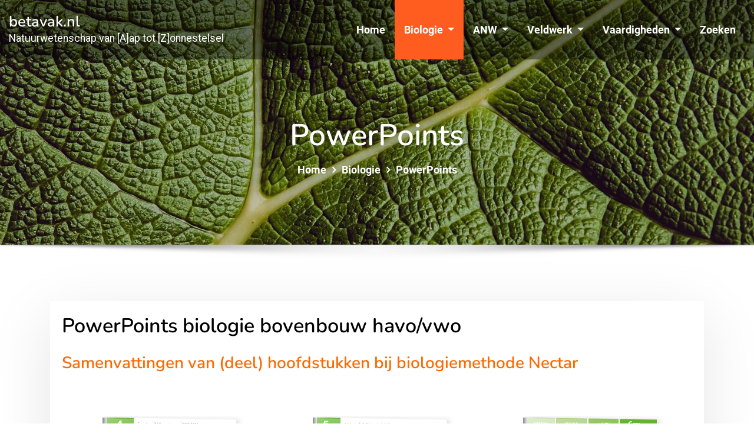

--- FILE ---
content_type: text/html; charset=UTF-8
request_url: https://www.betavak.nl/biologie/powerpoints-biologie-tweede-fase-nectar/
body_size: 17222
content:
<!DOCTYPE html>
<html lang="nl-NL">
<head>	
<meta charset="UTF-8">
<meta name="viewport" content="width=device-width, initial-scale=1">
<meta http-equiv="x-ua-compatible" content="ie=edge">
<meta name='robots' content='index, follow, max-image-preview:large, max-snippet:-1, max-video-preview:-1' />
<style>img:is([sizes="auto" i], [sizes^="auto," i]) { contain-intrinsic-size: 3000px 1500px }</style>
<!-- This site is optimized with the Yoast SEO plugin v25.6 - https://yoast.com/wordpress/plugins/seo/ -->
<title>PowerPoints - betavak.nl</title>
<meta name="description" content="Samenvattingen van (deel) hoofdstukken bij biologiemethode Nectar voor bovenbouw havo en vwo van het voortgezet onderwijs." />
<link rel="canonical" href="https://www.betavak.nl/biologie/powerpoints-biologie-tweede-fase-nectar/" />
<meta property="og:locale" content="nl_NL" />
<meta property="og:type" content="article" />
<meta property="og:title" content="PowerPoints - betavak.nl" />
<meta property="og:description" content="Samenvattingen van (deel) hoofdstukken bij biologiemethode Nectar voor bovenbouw havo en vwo van het voortgezet onderwijs." />
<meta property="og:url" content="https://www.betavak.nl/biologie/powerpoints-biologie-tweede-fase-nectar/" />
<meta property="og:site_name" content="betavak.nl" />
<meta property="article:modified_time" content="2024-01-03T21:36:29+00:00" />
<meta property="og:image" content="https://www.betavak.nl/wp-content/uploads/2024/01/Nectar-4-vwo.png" />
<meta name="twitter:card" content="summary_large_image" />
<meta name="twitter:label1" content="Geschatte leestijd" />
<meta name="twitter:data1" content="2 minuten" />
<script type="application/ld+json" class="yoast-schema-graph">{"@context":"https://schema.org","@graph":[{"@type":"WebPage","@id":"https://www.betavak.nl/biologie/powerpoints-biologie-tweede-fase-nectar/","url":"https://www.betavak.nl/biologie/powerpoints-biologie-tweede-fase-nectar/","name":"PowerPoints - betavak.nl","isPartOf":{"@id":"https://www.betavak.nl/#website"},"primaryImageOfPage":{"@id":"https://www.betavak.nl/biologie/powerpoints-biologie-tweede-fase-nectar/#primaryimage"},"image":{"@id":"https://www.betavak.nl/biologie/powerpoints-biologie-tweede-fase-nectar/#primaryimage"},"thumbnailUrl":"https://www.betavak.nl/wp-content/uploads/2024/01/Nectar-4-vwo.png","datePublished":"2022-08-22T21:08:11+00:00","dateModified":"2024-01-03T21:36:29+00:00","description":"Samenvattingen van (deel) hoofdstukken bij biologiemethode Nectar voor bovenbouw havo en vwo van het voortgezet onderwijs.","breadcrumb":{"@id":"https://www.betavak.nl/biologie/powerpoints-biologie-tweede-fase-nectar/#breadcrumb"},"inLanguage":"nl-NL","potentialAction":[{"@type":"ReadAction","target":["https://www.betavak.nl/biologie/powerpoints-biologie-tweede-fase-nectar/"]}]},{"@type":"ImageObject","inLanguage":"nl-NL","@id":"https://www.betavak.nl/biologie/powerpoints-biologie-tweede-fase-nectar/#primaryimage","url":"https://www.betavak.nl/wp-content/uploads/2024/01/Nectar-4-vwo.png","contentUrl":"https://www.betavak.nl/wp-content/uploads/2024/01/Nectar-4-vwo.png","width":300,"height":345},{"@type":"BreadcrumbList","@id":"https://www.betavak.nl/biologie/powerpoints-biologie-tweede-fase-nectar/#breadcrumb","itemListElement":[{"@type":"ListItem","position":1,"name":"Home","item":"https://www.betavak.nl/"},{"@type":"ListItem","position":2,"name":"Biologie","item":"https://www.betavak.nl/biologie/"},{"@type":"ListItem","position":3,"name":"PowerPoints"}]},{"@type":"WebSite","@id":"https://www.betavak.nl/#website","url":"https://www.betavak.nl/","name":"betavak.nl","description":"Natuurwetenschap van [A]ap tot [Z]onnestelsel","publisher":{"@id":"https://www.betavak.nl/#organization"},"potentialAction":[{"@type":"SearchAction","target":{"@type":"EntryPoint","urlTemplate":"https://www.betavak.nl/?s={search_term_string}"},"query-input":{"@type":"PropertyValueSpecification","valueRequired":true,"valueName":"search_term_string"}}],"inLanguage":"nl-NL"},{"@type":"Organization","@id":"https://www.betavak.nl/#organization","name":"betavak.nl","url":"https://www.betavak.nl/","logo":{"@type":"ImageObject","inLanguage":"nl-NL","@id":"https://www.betavak.nl/#/schema/logo/image/","url":"https://www.betavak.nl/wp-content/uploads/2022/07/cropped-favicon.png","contentUrl":"https://www.betavak.nl/wp-content/uploads/2022/07/cropped-favicon.png","width":512,"height":512,"caption":"betavak.nl"},"image":{"@id":"https://www.betavak.nl/#/schema/logo/image/"}}]}</script>
<!-- / Yoast SEO plugin. -->
<link rel='dns-prefetch' href='//fonts.googleapis.com' />
<link rel="alternate" type="application/rss+xml" title="betavak.nl &raquo; feed" href="https://www.betavak.nl/feed/" />
<link rel="alternate" type="application/rss+xml" title="betavak.nl &raquo; reacties feed" href="https://www.betavak.nl/comments/feed/" />
<script type="text/javascript">
/* <![CDATA[ */
window._wpemojiSettings = {"baseUrl":"https:\/\/s.w.org\/images\/core\/emoji\/16.0.1\/72x72\/","ext":".png","svgUrl":"https:\/\/s.w.org\/images\/core\/emoji\/16.0.1\/svg\/","svgExt":".svg","source":{"concatemoji":"https:\/\/www.betavak.nl\/wp-includes\/js\/wp-emoji-release.min.js?ver=6.8.2"}};
/*! This file is auto-generated */
!function(s,n){var o,i,e;function c(e){try{var t={supportTests:e,timestamp:(new Date).valueOf()};sessionStorage.setItem(o,JSON.stringify(t))}catch(e){}}function p(e,t,n){e.clearRect(0,0,e.canvas.width,e.canvas.height),e.fillText(t,0,0);var t=new Uint32Array(e.getImageData(0,0,e.canvas.width,e.canvas.height).data),a=(e.clearRect(0,0,e.canvas.width,e.canvas.height),e.fillText(n,0,0),new Uint32Array(e.getImageData(0,0,e.canvas.width,e.canvas.height).data));return t.every(function(e,t){return e===a[t]})}function u(e,t){e.clearRect(0,0,e.canvas.width,e.canvas.height),e.fillText(t,0,0);for(var n=e.getImageData(16,16,1,1),a=0;a<n.data.length;a++)if(0!==n.data[a])return!1;return!0}function f(e,t,n,a){switch(t){case"flag":return n(e,"\ud83c\udff3\ufe0f\u200d\u26a7\ufe0f","\ud83c\udff3\ufe0f\u200b\u26a7\ufe0f")?!1:!n(e,"\ud83c\udde8\ud83c\uddf6","\ud83c\udde8\u200b\ud83c\uddf6")&&!n(e,"\ud83c\udff4\udb40\udc67\udb40\udc62\udb40\udc65\udb40\udc6e\udb40\udc67\udb40\udc7f","\ud83c\udff4\u200b\udb40\udc67\u200b\udb40\udc62\u200b\udb40\udc65\u200b\udb40\udc6e\u200b\udb40\udc67\u200b\udb40\udc7f");case"emoji":return!a(e,"\ud83e\udedf")}return!1}function g(e,t,n,a){var r="undefined"!=typeof WorkerGlobalScope&&self instanceof WorkerGlobalScope?new OffscreenCanvas(300,150):s.createElement("canvas"),o=r.getContext("2d",{willReadFrequently:!0}),i=(o.textBaseline="top",o.font="600 32px Arial",{});return e.forEach(function(e){i[e]=t(o,e,n,a)}),i}function t(e){var t=s.createElement("script");t.src=e,t.defer=!0,s.head.appendChild(t)}"undefined"!=typeof Promise&&(o="wpEmojiSettingsSupports",i=["flag","emoji"],n.supports={everything:!0,everythingExceptFlag:!0},e=new Promise(function(e){s.addEventListener("DOMContentLoaded",e,{once:!0})}),new Promise(function(t){var n=function(){try{var e=JSON.parse(sessionStorage.getItem(o));if("object"==typeof e&&"number"==typeof e.timestamp&&(new Date).valueOf()<e.timestamp+604800&&"object"==typeof e.supportTests)return e.supportTests}catch(e){}return null}();if(!n){if("undefined"!=typeof Worker&&"undefined"!=typeof OffscreenCanvas&&"undefined"!=typeof URL&&URL.createObjectURL&&"undefined"!=typeof Blob)try{var e="postMessage("+g.toString()+"("+[JSON.stringify(i),f.toString(),p.toString(),u.toString()].join(",")+"));",a=new Blob([e],{type:"text/javascript"}),r=new Worker(URL.createObjectURL(a),{name:"wpTestEmojiSupports"});return void(r.onmessage=function(e){c(n=e.data),r.terminate(),t(n)})}catch(e){}c(n=g(i,f,p,u))}t(n)}).then(function(e){for(var t in e)n.supports[t]=e[t],n.supports.everything=n.supports.everything&&n.supports[t],"flag"!==t&&(n.supports.everythingExceptFlag=n.supports.everythingExceptFlag&&n.supports[t]);n.supports.everythingExceptFlag=n.supports.everythingExceptFlag&&!n.supports.flag,n.DOMReady=!1,n.readyCallback=function(){n.DOMReady=!0}}).then(function(){return e}).then(function(){var e;n.supports.everything||(n.readyCallback(),(e=n.source||{}).concatemoji?t(e.concatemoji):e.wpemoji&&e.twemoji&&(t(e.twemoji),t(e.wpemoji)))}))}((window,document),window._wpemojiSettings);
/* ]]> */
</script>
<!-- <link rel='stylesheet' id='consultstreet-theme-fonts-css' href='https://www.betavak.nl/wp-content/fonts/7677eb66ad1bb07524ea1cb33f7d5260.css?ver=20201110' type='text/css' media='all' /> -->
<link rel="stylesheet" type="text/css" href="//www.betavak.nl/wp-content/cache/wpfc-minified/e4sun44d/27g6o.css" media="all"/>
<style id='wp-emoji-styles-inline-css' type='text/css'>
img.wp-smiley, img.emoji {
display: inline !important;
border: none !important;
box-shadow: none !important;
height: 1em !important;
width: 1em !important;
margin: 0 0.07em !important;
vertical-align: -0.1em !important;
background: none !important;
padding: 0 !important;
}
</style>
<!-- <link rel='stylesheet' id='wp-block-library-css' href='https://www.betavak.nl/wp-includes/css/dist/block-library/style.min.css?ver=6.8.2' type='text/css' media='all' /> -->
<link rel="stylesheet" type="text/css" href="//www.betavak.nl/wp-content/cache/wpfc-minified/7bo6aqwt/2hd4d.css" media="all"/>
<style id='classic-theme-styles-inline-css' type='text/css'>
/*! This file is auto-generated */
.wp-block-button__link{color:#fff;background-color:#32373c;border-radius:9999px;box-shadow:none;text-decoration:none;padding:calc(.667em + 2px) calc(1.333em + 2px);font-size:1.125em}.wp-block-file__button{background:#32373c;color:#fff;text-decoration:none}
</style>
<!-- <link rel='stylesheet' id='awsm-ead-public-css' href='https://www.betavak.nl/wp-content/plugins/embed-any-document/css/embed-public.min.css?ver=2.7.7' type='text/css' media='all' /> -->
<link rel="stylesheet" type="text/css" href="//www.betavak.nl/wp-content/cache/wpfc-minified/mbv44ymc/2hd4d.css" media="all"/>
<style id='global-styles-inline-css' type='text/css'>
:root{--wp--preset--aspect-ratio--square: 1;--wp--preset--aspect-ratio--4-3: 4/3;--wp--preset--aspect-ratio--3-4: 3/4;--wp--preset--aspect-ratio--3-2: 3/2;--wp--preset--aspect-ratio--2-3: 2/3;--wp--preset--aspect-ratio--16-9: 16/9;--wp--preset--aspect-ratio--9-16: 9/16;--wp--preset--color--black: #000000;--wp--preset--color--cyan-bluish-gray: #abb8c3;--wp--preset--color--white: #ffffff;--wp--preset--color--pale-pink: #f78da7;--wp--preset--color--vivid-red: #cf2e2e;--wp--preset--color--luminous-vivid-orange: #ff6900;--wp--preset--color--luminous-vivid-amber: #fcb900;--wp--preset--color--light-green-cyan: #7bdcb5;--wp--preset--color--vivid-green-cyan: #00d084;--wp--preset--color--pale-cyan-blue: #8ed1fc;--wp--preset--color--vivid-cyan-blue: #0693e3;--wp--preset--color--vivid-purple: #9b51e0;--wp--preset--gradient--vivid-cyan-blue-to-vivid-purple: linear-gradient(135deg,rgba(6,147,227,1) 0%,rgb(155,81,224) 100%);--wp--preset--gradient--light-green-cyan-to-vivid-green-cyan: linear-gradient(135deg,rgb(122,220,180) 0%,rgb(0,208,130) 100%);--wp--preset--gradient--luminous-vivid-amber-to-luminous-vivid-orange: linear-gradient(135deg,rgba(252,185,0,1) 0%,rgba(255,105,0,1) 100%);--wp--preset--gradient--luminous-vivid-orange-to-vivid-red: linear-gradient(135deg,rgba(255,105,0,1) 0%,rgb(207,46,46) 100%);--wp--preset--gradient--very-light-gray-to-cyan-bluish-gray: linear-gradient(135deg,rgb(238,238,238) 0%,rgb(169,184,195) 100%);--wp--preset--gradient--cool-to-warm-spectrum: linear-gradient(135deg,rgb(74,234,220) 0%,rgb(151,120,209) 20%,rgb(207,42,186) 40%,rgb(238,44,130) 60%,rgb(251,105,98) 80%,rgb(254,248,76) 100%);--wp--preset--gradient--blush-light-purple: linear-gradient(135deg,rgb(255,206,236) 0%,rgb(152,150,240) 100%);--wp--preset--gradient--blush-bordeaux: linear-gradient(135deg,rgb(254,205,165) 0%,rgb(254,45,45) 50%,rgb(107,0,62) 100%);--wp--preset--gradient--luminous-dusk: linear-gradient(135deg,rgb(255,203,112) 0%,rgb(199,81,192) 50%,rgb(65,88,208) 100%);--wp--preset--gradient--pale-ocean: linear-gradient(135deg,rgb(255,245,203) 0%,rgb(182,227,212) 50%,rgb(51,167,181) 100%);--wp--preset--gradient--electric-grass: linear-gradient(135deg,rgb(202,248,128) 0%,rgb(113,206,126) 100%);--wp--preset--gradient--midnight: linear-gradient(135deg,rgb(2,3,129) 0%,rgb(40,116,252) 100%);--wp--preset--font-size--small: 13px;--wp--preset--font-size--medium: 20px;--wp--preset--font-size--large: 36px;--wp--preset--font-size--x-large: 42px;--wp--preset--spacing--20: 0.44rem;--wp--preset--spacing--30: 0.67rem;--wp--preset--spacing--40: 1rem;--wp--preset--spacing--50: 1.5rem;--wp--preset--spacing--60: 2.25rem;--wp--preset--spacing--70: 3.38rem;--wp--preset--spacing--80: 5.06rem;--wp--preset--shadow--natural: 6px 6px 9px rgba(0, 0, 0, 0.2);--wp--preset--shadow--deep: 12px 12px 50px rgba(0, 0, 0, 0.4);--wp--preset--shadow--sharp: 6px 6px 0px rgba(0, 0, 0, 0.2);--wp--preset--shadow--outlined: 6px 6px 0px -3px rgba(255, 255, 255, 1), 6px 6px rgba(0, 0, 0, 1);--wp--preset--shadow--crisp: 6px 6px 0px rgba(0, 0, 0, 1);}:where(.is-layout-flex){gap: 0.5em;}:where(.is-layout-grid){gap: 0.5em;}body .is-layout-flex{display: flex;}.is-layout-flex{flex-wrap: wrap;align-items: center;}.is-layout-flex > :is(*, div){margin: 0;}body .is-layout-grid{display: grid;}.is-layout-grid > :is(*, div){margin: 0;}:where(.wp-block-columns.is-layout-flex){gap: 2em;}:where(.wp-block-columns.is-layout-grid){gap: 2em;}:where(.wp-block-post-template.is-layout-flex){gap: 1.25em;}:where(.wp-block-post-template.is-layout-grid){gap: 1.25em;}.has-black-color{color: var(--wp--preset--color--black) !important;}.has-cyan-bluish-gray-color{color: var(--wp--preset--color--cyan-bluish-gray) !important;}.has-white-color{color: var(--wp--preset--color--white) !important;}.has-pale-pink-color{color: var(--wp--preset--color--pale-pink) !important;}.has-vivid-red-color{color: var(--wp--preset--color--vivid-red) !important;}.has-luminous-vivid-orange-color{color: var(--wp--preset--color--luminous-vivid-orange) !important;}.has-luminous-vivid-amber-color{color: var(--wp--preset--color--luminous-vivid-amber) !important;}.has-light-green-cyan-color{color: var(--wp--preset--color--light-green-cyan) !important;}.has-vivid-green-cyan-color{color: var(--wp--preset--color--vivid-green-cyan) !important;}.has-pale-cyan-blue-color{color: var(--wp--preset--color--pale-cyan-blue) !important;}.has-vivid-cyan-blue-color{color: var(--wp--preset--color--vivid-cyan-blue) !important;}.has-vivid-purple-color{color: var(--wp--preset--color--vivid-purple) !important;}.has-black-background-color{background-color: var(--wp--preset--color--black) !important;}.has-cyan-bluish-gray-background-color{background-color: var(--wp--preset--color--cyan-bluish-gray) !important;}.has-white-background-color{background-color: var(--wp--preset--color--white) !important;}.has-pale-pink-background-color{background-color: var(--wp--preset--color--pale-pink) !important;}.has-vivid-red-background-color{background-color: var(--wp--preset--color--vivid-red) !important;}.has-luminous-vivid-orange-background-color{background-color: var(--wp--preset--color--luminous-vivid-orange) !important;}.has-luminous-vivid-amber-background-color{background-color: var(--wp--preset--color--luminous-vivid-amber) !important;}.has-light-green-cyan-background-color{background-color: var(--wp--preset--color--light-green-cyan) !important;}.has-vivid-green-cyan-background-color{background-color: var(--wp--preset--color--vivid-green-cyan) !important;}.has-pale-cyan-blue-background-color{background-color: var(--wp--preset--color--pale-cyan-blue) !important;}.has-vivid-cyan-blue-background-color{background-color: var(--wp--preset--color--vivid-cyan-blue) !important;}.has-vivid-purple-background-color{background-color: var(--wp--preset--color--vivid-purple) !important;}.has-black-border-color{border-color: var(--wp--preset--color--black) !important;}.has-cyan-bluish-gray-border-color{border-color: var(--wp--preset--color--cyan-bluish-gray) !important;}.has-white-border-color{border-color: var(--wp--preset--color--white) !important;}.has-pale-pink-border-color{border-color: var(--wp--preset--color--pale-pink) !important;}.has-vivid-red-border-color{border-color: var(--wp--preset--color--vivid-red) !important;}.has-luminous-vivid-orange-border-color{border-color: var(--wp--preset--color--luminous-vivid-orange) !important;}.has-luminous-vivid-amber-border-color{border-color: var(--wp--preset--color--luminous-vivid-amber) !important;}.has-light-green-cyan-border-color{border-color: var(--wp--preset--color--light-green-cyan) !important;}.has-vivid-green-cyan-border-color{border-color: var(--wp--preset--color--vivid-green-cyan) !important;}.has-pale-cyan-blue-border-color{border-color: var(--wp--preset--color--pale-cyan-blue) !important;}.has-vivid-cyan-blue-border-color{border-color: var(--wp--preset--color--vivid-cyan-blue) !important;}.has-vivid-purple-border-color{border-color: var(--wp--preset--color--vivid-purple) !important;}.has-vivid-cyan-blue-to-vivid-purple-gradient-background{background: var(--wp--preset--gradient--vivid-cyan-blue-to-vivid-purple) !important;}.has-light-green-cyan-to-vivid-green-cyan-gradient-background{background: var(--wp--preset--gradient--light-green-cyan-to-vivid-green-cyan) !important;}.has-luminous-vivid-amber-to-luminous-vivid-orange-gradient-background{background: var(--wp--preset--gradient--luminous-vivid-amber-to-luminous-vivid-orange) !important;}.has-luminous-vivid-orange-to-vivid-red-gradient-background{background: var(--wp--preset--gradient--luminous-vivid-orange-to-vivid-red) !important;}.has-very-light-gray-to-cyan-bluish-gray-gradient-background{background: var(--wp--preset--gradient--very-light-gray-to-cyan-bluish-gray) !important;}.has-cool-to-warm-spectrum-gradient-background{background: var(--wp--preset--gradient--cool-to-warm-spectrum) !important;}.has-blush-light-purple-gradient-background{background: var(--wp--preset--gradient--blush-light-purple) !important;}.has-blush-bordeaux-gradient-background{background: var(--wp--preset--gradient--blush-bordeaux) !important;}.has-luminous-dusk-gradient-background{background: var(--wp--preset--gradient--luminous-dusk) !important;}.has-pale-ocean-gradient-background{background: var(--wp--preset--gradient--pale-ocean) !important;}.has-electric-grass-gradient-background{background: var(--wp--preset--gradient--electric-grass) !important;}.has-midnight-gradient-background{background: var(--wp--preset--gradient--midnight) !important;}.has-small-font-size{font-size: var(--wp--preset--font-size--small) !important;}.has-medium-font-size{font-size: var(--wp--preset--font-size--medium) !important;}.has-large-font-size{font-size: var(--wp--preset--font-size--large) !important;}.has-x-large-font-size{font-size: var(--wp--preset--font-size--x-large) !important;}
:where(.wp-block-post-template.is-layout-flex){gap: 1.25em;}:where(.wp-block-post-template.is-layout-grid){gap: 1.25em;}
:where(.wp-block-columns.is-layout-flex){gap: 2em;}:where(.wp-block-columns.is-layout-grid){gap: 2em;}
:root :where(.wp-block-pullquote){font-size: 1.5em;line-height: 1.6;}
</style>
<!-- <link rel='stylesheet' id='bootstrap-css' href='https://www.betavak.nl/wp-content/themes/consultstreet/assets/css/bootstrap.css?ver=6.8.2' type='text/css' media='all' /> -->
<!-- <link rel='stylesheet' id='font-awesome-css' href='https://www.betavak.nl/wp-content/themes/consultstreet/assets/css/font-awesome/css/font-awesome.css?ver=4.7.0' type='text/css' media='all' /> -->
<!-- <link rel='stylesheet' id='consultstreet-style-css' href='https://www.betavak.nl/wp-content/themes/consultstreet/style.css?ver=6.8.2' type='text/css' media='all' /> -->
<link rel="stylesheet" type="text/css" href="//www.betavak.nl/wp-content/cache/wpfc-minified/q6s7s3kh/2hd4d.css" media="all"/>
<style id='consultstreet-style-inline-css' type='text/css'>
.theme-page-header-area {
background: #17212c url(https://www.betavak.nl/wp-content/uploads/2022/07/leaf.jpg);
background-attachment: scroll;
background-position: top center;
background-repeat: no-repeat;
background-size: cover;
}
.navbar img.custom-logo, .theme-header-magazine img.custom-logo{
max-width: 257px;
height: auto;
}
.theme-slider-content .title-large {
color: #fff;
}
.theme-slider-content .description {
color: #fff;
}
body { font-family: Roboto !important; }
body { font-size: 1.1rem !important; }
h1 { font-family: Nunito !important; }
h2 { font-family: Nunito !important; }
h3 { font-family: Nunito !important; }
h4 { font-family: Nunito !important; }
</style>
<!-- <link rel='stylesheet' id='consultstreet-theme-default-css' href='https://www.betavak.nl/wp-content/themes/consultstreet/assets/css/theme-default.css?ver=6.8.2' type='text/css' media='all' /> -->
<!-- <link rel='stylesheet' id='animate-css-css' href='https://www.betavak.nl/wp-content/themes/consultstreet/assets/css/animate.css?ver=6.8.2' type='text/css' media='all' /> -->
<!-- <link rel='stylesheet' id='owl.carousel-css-css' href='https://www.betavak.nl/wp-content/themes/consultstreet/assets/css/owl.carousel.css?ver=6.8.2' type='text/css' media='all' /> -->
<!-- <link rel='stylesheet' id='bootstrap-smartmenus-css-css' href='https://www.betavak.nl/wp-content/themes/consultstreet/assets/css/bootstrap-smartmenus.css?ver=6.8.2' type='text/css' media='all' /> -->
<link rel="stylesheet" type="text/css" href="//www.betavak.nl/wp-content/cache/wpfc-minified/33babae9/2hd4d.css" media="all"/>
<link rel='stylesheet' id='consultstreet-google-fonts-css' href='//fonts.googleapis.com/css?family=ABeeZee%7CAbel%7CAbril+Fatface%7CAclonica%7CAcme%7CActor%7CAdamina%7CAdvent+Pro%7CAguafina+Script%7CAkronim%7CAladin%7CAldrich%7CAlef%7CAlegreya%7CAlegreya+SC%7CAlegreya+Sans%7CAlegreya+Sans+SC%7CAlex+Brush%7CAlfa+Slab+One%7CAlice%7CAlike%7CAlike+Angular%7CAllan%7CAllerta%7CAllerta+Stencil%7CAllura%7CAlmendra%7CAlmendra+Display%7CAlmendra+SC%7CAmarante%7CAmaranth%7CAmatic+SC%7CAmatica+SC%7CAmethysta%7CAmiko%7CAmiri%7CAmita%7CAnaheim%7CAndada%7CAndika%7CAngkor%7CAnnie+Use+Your+Telescope%7CAnonymous+Pro%7CAntic%7CAntic+Didone%7CAntic+Slab%7CAnton%7CArapey%7CArbutus%7CArbutus+Slab%7CArchitects+Daughter%7CArchivo+Black%7CArchivo+Narrow%7CAref+Ruqaa%7CArima+Madurai%7CArimo%7CArizonia%7CArmata%7CArtifika%7CArvo%7CArya%7CAsap%7CAsar%7CAsset%7CAssistant%7CAstloch%7CAsul%7CAthiti%7CAtma%7CAtomic+Age%7CAubrey%7CAudiowide%7CAutour+One%7CAverage%7CAverage+Sans%7CAveria+Gruesa+Libre%7CAveria+Libre%7CAveria+Sans+Libre%7CAveria+Serif+Libre%7CBad+Script%7CBaloo%7CBaloo+Bhai%7CBaloo+Da%7CBaloo+Thambi%7CBalthazar%7CBangers%7CBarlow%7CBasic%7CBattambang%7CBaumans%7CBayon%7CBelgrano%7CBelleza%7CBenchNine%7CBentham%7CBerkshire+Swash%7CBevan%7CBigelow+Rules%7CBigshot+One%7CBilbo%7CBilbo+Swash+Caps%7CBioRhyme%7CBioRhyme+Expanded%7CBiryani%7CBitter%7CBlack+Ops+One%7CBokor%7CBonbon%7CBoogaloo%7CBowlby+One%7CBowlby+One+SC%7CBrawler%7CBree+Serif%7CBubblegum+Sans%7CBubbler+One%7CBuda%7CBuenard%7CBungee%7CBungee+Hairline%7CBungee+Inline%7CBungee+Outline%7CBungee+Shade%7CButcherman%7CButterfly+Kids%7CCabin%7CCabin+Condensed%7CCabin+Sketch%7CCaesar+Dressing%7CCagliostro%7CCairo%7CCalligraffitti%7CCambay%7CCambo%7CCandal%7CCantarell%7CCantata+One%7CCantora+One%7CCapriola%7CCardo%7CCarme%7CCarrois+Gothic%7CCarrois+Gothic+SC%7CCarter+One%7CCatamaran%7CCaudex%7CCaveat%7CCaveat+Brush%7CCedarville+Cursive%7CCeviche+One%7CChanga%7CChanga+One%7CChango%7CChathura%7CChau+Philomene+One%7CChela+One%7CChelsea+Market%7CChenla%7CCherry+Cream+Soda%7CCherry+Swash%7CChewy%7CChicle%7CChivo%7CChonburi%7CCinzel%7CCinzel+Decorative%7CClicker+Script%7CCoda%7CCoda+Caption%7CCodystar%7CCoiny%7CCombo%7CComfortaa%7CComing+Soon%7CConcert+One%7CCondiment%7CContent%7CContrail+One%7CConvergence%7CCookie%7CCopse%7CCorben%7CCormorant%7CCormorant+Garamond%7CCormorant+Infant%7CCormorant+SC%7CCormorant+Unicase%7CCormorant+Upright%7CCourgette%7CCousine%7CCoustard%7CCovered+By+Your+Grace%7CCrafty+Girls%7CCreepster%7CCrete+Round%7CCrimson+Text%7CCroissant+One%7CCrushed%7CCuprum%7CCutive%7CCutive+Mono%7CDamion%7CDancing+Script%7CDangrek%7CDavid+Libre%7CDawning+of+a+New+Day%7CDays+One%7CDekko%7CDelius%7CDelius+Swash+Caps%7CDelius+Unicase%7CDella+Respira%7CDenk+One%7CDevonshire%7CDhurjati%7CDidact+Gothic%7CDiplomata%7CDiplomata+SC%7CDomine%7CDonegal+One%7CDoppio+One%7CDorsa%7CDosis%7CDr+Sugiyama%7CDroid+Sans%7CDroid+Sans+Mono%7CDroid+Serif%7CDuru+Sans%7CDynalight%7CEB+Garamond%7CEagle+Lake%7CEater%7CEconomica%7CEczar%7CEk+Mukta%7CEl+Messiri%7CElectrolize%7CElsie%7CElsie+Swash+Caps%7CEmblema+One%7CEmilys+Candy%7CEngagement%7CEnglebert%7CEnriqueta%7CErica+One%7CEsteban%7CEuphoria+Script%7CEwert%7CExo%7CExo+2%7CExpletus+Sans%7CFanwood+Text%7CFarsan%7CFascinate%7CFascinate+Inline%7CFaster+One%7CFasthand%7CFauna+One%7CFederant%7CFedero%7CFelipa%7CFenix%7CFinger+Paint%7CFira+Mono%7CFira+Sans%7CFjalla+One%7CFjord+One%7CFlamenco%7CFlavors%7CFondamento%7CFontdiner+Swanky%7CForum%7CFrancois+One%7CFrank+Ruhl+Libre%7CFreckle+Face%7CFredericka+the+Great%7CFredoka+One%7CFreehand%7CFresca%7CFrijole%7CFruktur%7CFugaz+One%7CGFS+Didot%7CGFS+Neohellenic%7CGabriela%7CGafata%7CGalada%7CGaldeano%7CGalindo%7CGentium+Basic%7CGentium+Book+Basic%7CGeo%7CGeostar%7CGeostar+Fill%7CGermania+One%7CGidugu%7CGilda+Display%7CGive+You+Glory%7CGlass+Antiqua%7CGlegoo%7CGloria+Hallelujah%7CGoblin+One%7CGochi+Hand%7CGorditas%7CGoudy+Bookletter+1911%7CGraduate%7CGrand+Hotel%7CGravitas+One%7CGreat+Vibes%7CGriffy%7CGruppo%7CGudea%7CGurajada%7CHabibi%7CHalant%7CHammersmith+One%7CHanalei%7CHanalei+Fill%7CHandlee%7CHanuman%7CHappy+Monkey%7CHarmattan%7CHeadland+One%7CHeebo%7CHenny+Penny%7CHerr+Von+Muellerhoff%7CHind%7CHind+Guntur%7CHind+Madurai%7CHind+Siliguri%7CHind+Vadodara%7CHoltwood+One+SC%7CHomemade+Apple%7CHomenaje%7CIM+Fell+DW+Pica%7CIM+Fell+DW+Pica+SC%7CIM+Fell+Double+Pica%7CIM+Fell+Double+Pica+SC%7CIM+Fell+English%7CIM+Fell+English+SC%7CIM+Fell+French+Canon%7CIM+Fell+French+Canon+SC%7CIM+Fell+Great+Primer%7CIM+Fell+Great+Primer+SC%7CIceberg%7CIceland%7CImprima%7CInconsolata%7CInder%7CIndie+Flower%7CInika%7CInknut+Antiqua%7CIrish+Grover%7CIstok+Web%7CItaliana%7CItalianno%7CItim%7CJacques+Francois%7CJacques+Francois+Shadow%7CJaldi%7CJim+Nightshade%7CJockey+One%7CJolly+Lodger%7CJomhuria%7CJosefin+Sans%7CJosefin+Slab%7CJoti+One%7CJudson%7CJulee%7CJulius+Sans+One%7CJunge%7CJura%7CJust+Another+Hand%7CJust+Me+Again+Down+Here%7CKadwa%7CKalam%7CKameron%7CKanit%7CKantumruy%7CKarla%7CKarma%7CKatibeh%7CKaushan+Script%7CKavivanar%7CKavoon%7CKdam+Thmor%7CKeania+One%7CKelly+Slab%7CKenia%7CKhand%7CKhmer%7CKhula%7CKite+One%7CKnewave%7CKotta+One%7CKoulen%7CKranky%7CKreon%7CKristi%7CKrona+One%7CKumar+One%7CKumar+One+Outline%7CKurale%7CLa+Belle+Aurore%7CLaila%7CLakki+Reddy%7CLalezar%7CLancelot%7CLateef%7CLato%7CLeague+Script%7CLeckerli+One%7CLedger%7CLekton%7CLemon%7CLemonada%7CLibre+Baskerville%7CLibre+Franklin%7CLife+Savers%7CLilita+One%7CLily+Script+One%7CLimelight%7CLinden+Hill%7CLobster%7CLobster+Two%7CLondrina+Outline%7CLondrina+Shadow%7CLondrina+Sketch%7CLondrina+Solid%7CLora%7CLove+Ya+Like+A+Sister%7CLoved+by+the+King%7CLovers+Quarrel%7CLuckiest+Guy%7CLusitana%7CLustria%7CMacondo%7CMacondo+Swash+Caps%7CMada%7CMagra%7CMaiden+Orange%7CMaitree%7CMako%7CMallanna%7CMandali%7CMarcellus%7CMarcellus+SC%7CMarck+Script%7CMargarine%7CMarko+One%7CMarmelad%7CMartel%7CMartel+Sans%7CMarvel%7CMate%7CMate+SC%7CMaven+Pro%7CMcLaren%7CMeddon%7CMedievalSharp%7CMedula+One%7CMeera+Inimai%7CMegrim%7CMeie+Script%7CMerienda%7CMerienda+One%7CMerriweather%7CMerriweather+Sans%7CMetal%7CMetal+Mania%7CMetamorphous%7CMetrophobic%7CMichroma%7CMilonga%7CMiltonian%7CMiltonian+Tattoo%7CMiniver%7CMiriam+Libre%7CMirza%7CMiss+Fajardose%7CMitr%7CModak%7CModern+Antiqua%7CMogra%7CMolengo%7CMolle%7CMonda%7CMonofett%7CMonoton%7CMonsieur+La+Doulaise%7CMontaga%7CMontez%7CMontserrat%7CMontserrat+Alternates%7CMontserrat+Subrayada%7CMoul%7CMoulpali%7CMountains+of+Christmas%7CMouse+Memoirs%7CMr+Bedfort%7CMr+Dafoe%7CMr+De+Haviland%7CMrs+Saint+Delafield%7CMrs+Sheppards%7CMukta+Vaani%7CMuli%7CMystery+Quest%7CNTR%7CNeucha%7CNeuton%7CNew+Rocker%7CNews+Cycle%7CNiconne%7CNixie+One%7CNobile%7CNokora%7CNorican%7CNosifer%7CNothing+You+Could+Do%7CNoticia+Text%7CNoto+Sans%7CNoto+Serif%7CNova+Cut%7CNova+Flat%7CNova+Mono%7CNova+Oval%7CNova+Round%7CNova+Script%7CNova+Slim%7CNova+Square%7CNumans%7CNunito%7COdor+Mean+Chey%7COffside%7COld+Standard+TT%7COldenburg%7COleo+Script%7COleo+Script+Swash+Caps%7COpen+Sans%7COpen+Sans+Condensed%7COranienbaum%7COrbitron%7COregano%7COrienta%7COriginal+Surfer%7COswald%7COver+the+Rainbow%7COverlock%7COverlock+SC%7COvo%7COxygen%7COxygen+Mono%7CPT+Mono%7CPT+Sans%7CPT+Sans+Caption%7CPT+Sans+Narrow%7CPT+Serif%7CPT+Serif+Caption%7CPacifico%7CPalanquin%7CPalanquin+Dark%7CPaprika%7CParisienne%7CPassero+One%7CPassion+One%7CPathway+Gothic+One%7CPatrick+Hand%7CPatrick+Hand+SC%7CPattaya%7CPatua+One%7CPavanam%7CPaytone+One%7CPeddana%7CPeralta%7CPermanent+Marker%7CPetit+Formal+Script%7CPetrona%7CPhilosopher%7CPiedra%7CPinyon+Script%7CPirata+One%7CPlaster%7CPlay%7CPlayball%7CPlayfair+Display%7CPlayfair+Display+SC%7CPodkova%7CPoiret+One%7CPoller+One%7CPoly%7CPompiere%7CPontano+Sans%7CPoppins%7CPort+Lligat+Sans%7CPort+Lligat+Slab%7CPragati+Narrow%7CPrata%7CPreahvihear%7CPress+Start+2P%7CPridi%7CPrincess+Sofia%7CProciono%7CPrompt%7CProsto+One%7CProza+Libre%7CPuritan%7CPurple+Purse%7CQuando%7CQuantico%7CQuattrocento%7CQuattrocento+Sans%7CQuestrial%7CQuicksand%7CQuintessential%7CQwigley%7CRacing+Sans+One%7CRadley%7CRajdhani%7CRakkas%7CRaleway%7CRaleway+Dots%7CRamabhadra%7CRamaraja%7CRambla%7CRammetto+One%7CRanchers%7CRancho%7CRanga%7CRasa%7CRationale%7CRavi+Prakash%7CRedressed%7CReem+Kufi%7CReenie+Beanie%7CRevalia%7CRhodium+Libre%7CRibeye%7CRibeye+Marrow%7CRighteous%7CRisque%7CRoboto%7CRoboto+Condensed%7CRoboto+Mono%7CRoboto+Slab%7CRochester%7CRock+Salt%7CRokkitt%7CRomanesco%7CRopa+Sans%7CRosario%7CRosarivo%7CRouge+Script%7CRozha+One%7CRubik%7CRubik+Mono+One%7CRubik+One%7CRuda%7CRufina%7CRuge+Boogie%7CRuluko%7CRum+Raisin%7CRuslan+Display%7CRusso+One%7CRuthie%7CRye%7CSacramento%7CSahitya%7CSail%7CSalsa%7CSanchez%7CSancreek%7CSansita+One%7CSarala%7CSarabun%7CSarina%7CSarpanch%7CSatisfy%7CScada%7CScheherazade%7CSchoolbell%7CScope+One%7CSeaweed+Script%7CSecular+One%7CSevillana%7CSeymour+One%7CShadows+Into+Light%7CShadows+Into+Light+Two%7CShanti%7CShare%7CShare+Tech%7CShare+Tech+Mono%7CShojumaru%7CShort+Stack%7CShrikhand%7CSiemreap%7CSigmar+One%7CSignika%7CSignika+Negative%7CSimonetta%7CSintony%7CSirin+Stencil%7CSix+Caps%7CSkranji%7CSlabo+13px%7CSlabo+27px%7CSlackey%7CSmokum%7CSmythe%7CSniglet%7CSnippet%7CSnowburst+One%7CSofadi+One%7CSofia%7CSonsie+One%7CSorts+Mill+Goudy%7CSource+Code+Pro%7CSource+Sans+Pro%7CSource+Serif+Pro%7CSpace+Mono%7CSpecial+Elite%7CSpicy+Rice%7CSpinnaker%7CSpirax%7CSquada+One%7CSree+Krushnadevaraya%7CSriracha%7CStalemate%7CStalinist+One%7CStardos+Stencil%7CStint+Ultra+Condensed%7CStint+Ultra+Expanded%7CStoke%7CStrait%7CSue+Ellen+Francisco%7CSuez+One%7CSumana%7CSunshiney%7CSupermercado+One%7CSura%7CSuranna%7CSuravaram%7CSuwannaphum%7CSwanky+and+Moo+Moo%7CSyncopate%7CTangerine%7CTaprom%7CTauri%7CTaviraj%7CTeko%7CTelex%7CTenali+Ramakrishna%7CTenor+Sans%7CText+Me+One%7CThe+Girl+Next+Door%7CTienne%7CTillana%7CTimmana%7CTinos%7CTitan+One%7CTitillium+Web%7CTrade+Winds%7CTrirong%7CTrocchi%7CTrochut%7CTrykker%7CTulpen+One%7CUbuntu%7CUbuntu+Condensed%7CUbuntu+Mono%7CUltra%7CUncial+Antiqua%7CUnderdog%7CUnica+One%7CUnifrakturCook%7CUnifrakturMaguntia%7CUnkempt%7CUnlock%7CUnna%7CVT323%7CVampiro+One%7CVarela%7CVarela+Round%7CVast+Shadow%7CVesper+Libre%7CVibur%7CVidaloka%7CViga%7CVoces%7CVolkhov%7CVollkorn%7CVoltaire%7CWaiting+for+the+Sunrise%7CWallpoet%7CWalter+Turncoat%7CWarnes%7CWellfleet%7CWendy+One%7CWire+One%7CWork+Sans%7CYanone+Kaffeesatz%7CYantramanav%7CYatra+One%7CYellowtail%7CYeseva+One%7CYesteryear%7CYrsa%7CZeyada&#038;subset=latin%2Clatin-ext' type='text/css' media='all' />
<link rel='stylesheet' id='consultstreet-default-fonts-css' href='//fonts.googleapis.com/css?family=Open+Sans%3A400%2C300%2C300italic%2C400italic%2C600%2C600italic%2C700%2C700italic%7CMontserrat%3A300%2C300italic%2C400%2C400italic%2C500%2C500italic%2C600%2C600italic%2C700%2Citalic%2C800%2C800italic%2C900%2C900italic&#038;subset=latin%2Clatin-ext' type='text/css' media='all' />
<!-- <link rel='stylesheet' id='heateor_sss_frontend_css-css' href='https://www.betavak.nl/wp-content/plugins/sassy-social-share/public/css/sassy-social-share-public.css?ver=3.3.77' type='text/css' media='all' /> -->
<link rel="stylesheet" type="text/css" href="//www.betavak.nl/wp-content/cache/wpfc-minified/6vrpzk7a/2hd4d.css" media="all"/>
<style id='heateor_sss_frontend_css-inline-css' type='text/css'>
.heateor_sss_button_instagram span.heateor_sss_svg,a.heateor_sss_instagram span.heateor_sss_svg{background:radial-gradient(circle at 30% 107%,#fdf497 0,#fdf497 5%,#fd5949 45%,#d6249f 60%,#285aeb 90%)}div.heateor_sss_horizontal_sharing a.heateor_sss_button_instagram span{background:#FF7F50!important;}div.heateor_sss_standard_follow_icons_container a.heateor_sss_button_instagram span{background:#FF7F50}div.heateor_sss_horizontal_sharing a.heateor_sss_button_instagram span:hover{background:#000000!important;}div.heateor_sss_standard_follow_icons_container a.heateor_sss_button_instagram span:hover{background:#000000}.heateor_sss_horizontal_sharing .heateor_sss_svg,.heateor_sss_standard_follow_icons_container .heateor_sss_svg{background-color:#FF7F50!important;background:#FF7F50!important;color:#fff;border-width:0px;border-style:solid;border-color:transparent}.heateor_sss_horizontal_sharing .heateorSssTCBackground{color:#666}.heateor_sss_horizontal_sharing span.heateor_sss_svg:hover,.heateor_sss_standard_follow_icons_container span.heateor_sss_svg:hover{background-color:#000000!important;background:#000000!importantborder-color:transparent;}.heateor_sss_vertical_sharing span.heateor_sss_svg,.heateor_sss_floating_follow_icons_container span.heateor_sss_svg{color:#fff;border-width:0px;border-style:solid;border-color:transparent;}.heateor_sss_vertical_sharing .heateorSssTCBackground{color:#666;}.heateor_sss_vertical_sharing span.heateor_sss_svg:hover,.heateor_sss_floating_follow_icons_container span.heateor_sss_svg:hover{border-color:transparent;}@media screen and (max-width:783px) {.heateor_sss_vertical_sharing{display:none!important}}div.heateor_sss_sharing_title{text-align:center}div.heateor_sss_sharing_ul{width:100%;text-align:center;}div.heateor_sss_horizontal_sharing div.heateor_sss_sharing_ul a{float:none!important;display:inline-block;}
</style>
<script src='//www.betavak.nl/wp-content/cache/wpfc-minified/g516elst/2hd4d.js' type="text/javascript"></script>
<!-- <script type="text/javascript" src="https://www.betavak.nl/wp-includes/js/jquery/jquery.min.js?ver=3.7.1" id="jquery-core-js"></script> -->
<!-- <script type="text/javascript" src="https://www.betavak.nl/wp-includes/js/jquery/jquery-migrate.min.js?ver=3.4.1" id="jquery-migrate-js"></script> -->
<!-- <script type="text/javascript" src="https://www.betavak.nl/wp-content/themes/consultstreet/assets/js/bootstrap.js?ver=6.8.2" id="bootstrap-js-js"></script> -->
<!-- <script type="text/javascript" src="https://www.betavak.nl/wp-content/themes/consultstreet/assets/js/smartmenus/jquery.smartmenus.js?ver=6.8.2" id="consultstreet-smartmenus-js-js"></script> -->
<!-- <script type="text/javascript" src="https://www.betavak.nl/wp-content/themes/consultstreet/assets/js/custom.js?ver=6.8.2" id="consultstreet-custom-js-js"></script> -->
<!-- <script type="text/javascript" src="https://www.betavak.nl/wp-content/themes/consultstreet/assets/js/smartmenus/bootstrap-smartmenus.js?ver=6.8.2" id="bootstrap-smartmenus-js-js"></script> -->
<!-- <script type="text/javascript" src="https://www.betavak.nl/wp-content/themes/consultstreet/assets/js/owl.carousel.js?ver=6.8.2" id="owl-carousel-js-js"></script> -->
<!-- <script type="text/javascript" src="https://www.betavak.nl/wp-content/themes/consultstreet/assets/js/animation/animate.js?ver=6.8.2" id="animate-js-js"></script> -->
<!-- <script type="text/javascript" src="https://www.betavak.nl/wp-content/themes/consultstreet/assets/js/wow.js?ver=6.8.2" id="wow-js-js"></script> -->
<link rel="https://api.w.org/" href="https://www.betavak.nl/wp-json/" /><link rel="alternate" title="JSON" type="application/json" href="https://www.betavak.nl/wp-json/wp/v2/pages/1794" /><link rel="EditURI" type="application/rsd+xml" title="RSD" href="https://www.betavak.nl/xmlrpc.php?rsd" />
<meta name="generator" content="WordPress 6.8.2" />
<link rel='shortlink' href='https://www.betavak.nl/?p=1794' />
<link rel="alternate" title="oEmbed (JSON)" type="application/json+oembed" href="https://www.betavak.nl/wp-json/oembed/1.0/embed?url=https%3A%2F%2Fwww.betavak.nl%2Fbiologie%2Fpowerpoints-biologie-tweede-fase-nectar%2F" />
<link rel="alternate" title="oEmbed (XML)" type="text/xml+oembed" href="https://www.betavak.nl/wp-json/oembed/1.0/embed?url=https%3A%2F%2Fwww.betavak.nl%2Fbiologie%2Fpowerpoints-biologie-tweede-fase-nectar%2F&#038;format=xml" />
<style type="text/css">
.site-title a,
.site-description {
color: #ffffff;
}
.navbar-header-wrap.not-sticky .site-branding-text .site-title a, 
.navbar-header-wrap.not-sticky .site-branding-text .site-description{color: #ffffff;}
</style>
<link rel="icon" href="https://www.betavak.nl/wp-content/uploads/2024/03/cropped-03fa2062-3d34-4c70-a1f5-9cd024b88e64-32x32.jpg" sizes="32x32" />
<link rel="icon" href="https://www.betavak.nl/wp-content/uploads/2024/03/cropped-03fa2062-3d34-4c70-a1f5-9cd024b88e64-192x192.jpg" sizes="192x192" />
<link rel="apple-touch-icon" href="https://www.betavak.nl/wp-content/uploads/2024/03/cropped-03fa2062-3d34-4c70-a1f5-9cd024b88e64-180x180.jpg" />
<meta name="msapplication-TileImage" content="https://www.betavak.nl/wp-content/uploads/2024/03/cropped-03fa2062-3d34-4c70-a1f5-9cd024b88e64-270x270.jpg" />
</head>
<body class="wp-singular page-template-default page page-id-1794 page-parent page-child parent-pageid-103 wp-theme-consultstreet theme-wide" >
<a class="screen-reader-text skip-link" href="#content">Skip to content</a>
<div id="wrapper">
<!-- Navbar -->
<nav class="navbar navbar-expand-lg not-sticky navbar-light navbar-header-wrap ">
<div class="container-full">
<div class="row align-self-center">
<div class="align-self-center">	
<div class="site-branding-text">
<h1 class="site-title"><a href="https://www.betavak.nl/" rel="home">betavak.nl</a></h1>
<p class="site-description">Natuurwetenschap van [A]ap tot [Z]onnestelsel</p>
</div>
<button class="navbar-toggler" type="button" data-toggle="collapse" data-target="#navbarNavDropdown" aria-controls="navbarSupportedContent" aria-expanded="false" aria-label="Toggle navigation">
<span class="navbar-toggler-icon"></span>
</button>
</div>
<div id="navbarNavDropdown" class="collapse navbar-collapse"><ul id="menu-hoofdmenu" class="nav navbar-nav m-right-auto"><li id="menu-item-79" class="menu-item menu-item-type-post_type menu-item-object-page menu-item-home menu-item-79"><a class="nav-link" href="https://www.betavak.nl/">Home</a></li>
<li id="menu-item-105" class="menu-item menu-item-type-post_type menu-item-object-page current-page-ancestor current-menu-ancestor current-menu-parent current-page-parent current_page_parent current_page_ancestor menu-item-has-children menu-item-105 dropdown active"><a class="nav-link" href="https://www.betavak.nl/biologie/" data-toggle="dropdown" class="dropdown-toggle">Biologie </a>
<ul role="menu" class=" dropdown-menu">
<li id="menu-item-458" class="menu-item menu-item-type-post_type menu-item-object-page menu-item-458"><a class="dropdown-item" href="https://www.betavak.nl/biologie/lesmateriaal-biologie/">Lesmateriaal</a></li>
<li id="menu-item-83" class="menu-item menu-item-type-post_type menu-item-object-page menu-item-83"><a class="dropdown-item" href="https://www.betavak.nl/biologie/lesstof-biologie/">Lesstof</a></li>
<li id="menu-item-457" class="menu-item menu-item-type-post_type menu-item-object-page menu-item-457"><a class="dropdown-item" href="https://www.betavak.nl/biologie/practica-biologie/">Practica</a></li>
<li id="menu-item-1801" class="menu-item menu-item-type-post_type menu-item-object-page current-menu-item page_item page-item-1794 current_page_item menu-item-1801 active"><a class="dropdown-item" href="https://www.betavak.nl/biologie/powerpoints-biologie-tweede-fase-nectar/">PowerPoints</a></li>
<li id="menu-item-502" class="menu-item menu-item-type-post_type menu-item-object-page menu-item-502"><a class="dropdown-item" href="https://www.betavak.nl/biologie/antwoorden-bij-opdrachten-op-betavak-nl/">Antwoorden</a></li>
</ul>
</li>
<li id="menu-item-980" class="menu-item menu-item-type-post_type menu-item-object-page menu-item-has-children menu-item-980 dropdown"><a class="nav-link" href="https://www.betavak.nl/anw/" data-toggle="dropdown" class="dropdown-toggle">ANW </a>
<ul role="menu" class=" dropdown-menu">
<li id="menu-item-989" class="menu-item menu-item-type-post_type menu-item-object-page menu-item-989"><a class="dropdown-item" href="https://www.betavak.nl/anw/lesmateriaal-domein-biosfeer/">Biosfeer</a></li>
<li id="menu-item-993" class="menu-item menu-item-type-post_type menu-item-object-page menu-item-993"><a class="dropdown-item" href="https://www.betavak.nl/anw/lesmateriaal-domein-leven/">Leven</a></li>
<li id="menu-item-1012" class="menu-item menu-item-type-post_type menu-item-object-page menu-item-1012"><a class="dropdown-item" href="https://www.betavak.nl/anw/lesmateriaal-domein-materie/">Materie</a></li>
<li id="menu-item-1011" class="menu-item menu-item-type-post_type menu-item-object-page menu-item-1011"><a class="dropdown-item" href="https://www.betavak.nl/anw/lesmateriaal-domein-zonnestelsel-en-heelal/">Zonnestelsel en heelal</a></li>
<li id="menu-item-2199" class="menu-item menu-item-type-post_type menu-item-object-page menu-item-2199"><a class="dropdown-item" href="https://www.betavak.nl/anw/lesmateriaal-vaardigheden-kennis-analyse/">Kennis &#038; analyse</a></li>
<li id="menu-item-2538" class="menu-item menu-item-type-post_type menu-item-object-page menu-item-2538"><a class="dropdown-item" href="https://www.betavak.nl/anw/moordmysterie-manor-murder/">Manor murder</a></li>
<li id="menu-item-2217" class="menu-item menu-item-type-post_type menu-item-object-page menu-item-2217"><a class="dropdown-item" href="https://www.betavak.nl/anw/powerpoints-presentaties-algemene-natuurwetenschappen-anw/">PowerPoints</a></li>
<li id="menu-item-2200" class="menu-item menu-item-type-post_type menu-item-object-page menu-item-2200"><a class="dropdown-item" href="https://www.betavak.nl/biologie/antwoorden-bij-opdrachten-op-betavak-nl/">Antwoorden</a></li>
</ul>
</li>
<li id="menu-item-293" class="menu-item menu-item-type-post_type menu-item-object-page menu-item-has-children menu-item-293 dropdown"><a class="nav-link" href="https://www.betavak.nl/veldwerk/" data-toggle="dropdown" class="dropdown-toggle">Veldwerk </a>
<ul role="menu" class=" dropdown-menu">
<li id="menu-item-304" class="menu-item menu-item-type-post_type menu-item-object-page menu-item-304"><a class="dropdown-item" href="https://www.betavak.nl/veldwerk/wateronderzoek-biologische-en-chemische-bepalingen/">Wateronderzoek</a></li>
<li id="menu-item-430" class="menu-item menu-item-type-post_type menu-item-object-page menu-item-430"><a class="dropdown-item" href="https://www.betavak.nl/veldwerk/opdrachten-biologie/">Opdrachten biologie</a></li>
<li id="menu-item-446" class="menu-item menu-item-type-post_type menu-item-object-page menu-item-446"><a class="dropdown-item" href="https://www.betavak.nl/veldwerk/opdrachten-aardrijkskunde/">Opdrachten aardrijkskunde</a></li>
</ul>
</li>
<li id="menu-item-144" class="menu-item menu-item-type-post_type menu-item-object-page menu-item-has-children menu-item-144 dropdown"><a class="nav-link" href="https://www.betavak.nl/vaardigheden/" data-toggle="dropdown" class="dropdown-toggle">Vaardigheden </a>
<ul role="menu" class=" dropdown-menu">
<li id="menu-item-151" class="menu-item menu-item-type-post_type menu-item-object-page menu-item-151"><a class="dropdown-item" href="https://www.betavak.nl/vaardigheden/onderzoeksverslag-2/">Onderzoeksverslag</a></li>
<li id="menu-item-257" class="menu-item menu-item-type-post_type menu-item-object-page menu-item-257"><a class="dropdown-item" href="https://www.betavak.nl/vaardigheden/de-zes-onderdelen-bij-schrijven-practicumverslag/">Practicumverslag</a></li>
<li id="menu-item-264" class="menu-item menu-item-type-post_type menu-item-object-page menu-item-264"><a class="dropdown-item" href="https://www.betavak.nl/vaardigheden/microscopie-het-maken-en-bekijken-van-een-preparaat/">Microscopie</a></li>
<li id="menu-item-235" class="menu-item menu-item-type-post_type menu-item-object-page menu-item-235"><a class="dropdown-item" href="https://www.betavak.nl/vaardigheden/biologische-tekening/">Biologische tekening</a></li>
<li id="menu-item-1787" class="menu-item menu-item-type-post_type menu-item-object-page menu-item-1787"><a class="dropdown-item" href="https://www.betavak.nl/vaardigheden/mindmap-maken-papier-en-digitaal/">Mindmap</a></li>
<li id="menu-item-2274" class="menu-item menu-item-type-post_type menu-item-object-page menu-item-2274"><a class="dropdown-item" href="https://www.betavak.nl/vaardigheden/voorbereiden-op-een-toets/">Voorbereiden op een toets</a></li>
</ul>
</li>
<li id="menu-item-192" class="menu-item menu-item-type-post_type menu-item-object-page menu-item-192"><a class="nav-link" href="https://www.betavak.nl/zoeken/">Zoeken</a></li>
</ul></div>					
</div>
</div>
</nav>
<!-- /End of Navbar --><!-- Theme Page Header Area -->		
<section class="theme-page-header-area">
<div class="overlay" style="background-color: rgba(0,0,0,0.27);"></div>
<div class="container">
<div class="row wow animate fadeInUp" data-wow-delay="0.3s">
<div class="col-lg-12 col-md-12 col-sm-12">
<div class="page-header-title text-center"><h1 class="text-white">PowerPoints</h1></div><ul id="content" class="page-breadcrumb text-center"><li><a href="https://www.betavak.nl">Home</a></li><li class="active"><a href="https://www.betavak.nl/biologie/">Biologie</a><li class="active"><a href="https://www.betavak.nl:443/biologie/powerpoints-biologie-tweede-fase-nectar/">PowerPoints</a></li></ul>				</div>
</div>
</div>	
</section>	
<!-- Theme Page Header Area -->		
<section class="theme-block theme-blog">
<div class="container">
<div class="row">
<div class="col-lg-12 col-md-12 col-sm-12">
<article class="post wow animate fadeInUp" id="post-1794" class="post-1794 page type-page status-publish hentry" data-wow-delay=".3s">
<div class="post-content">
<div class="entry-content">
<h2 class="wp-block-heading">PowerPoints biologie bovenbouw havo/vwo</h2>
<h3 class="wp-block-heading has-luminous-vivid-orange-color has-text-color">Samenvattingen van (deel) hoofdstukken bij biologiemethode Nectar</h3>
<p></p>
<p> </p>
<div class="wp-block-columns is-layout-flex wp-container-core-columns-is-layout-9d6595d7 wp-block-columns-is-layout-flex">
<div class="wp-block-column is-layout-flow wp-block-column-is-layout-flow"><div class="wp-block-image">
<figure class="aligncenter size-full"><a href="https://www.betavak.nl/biologie/powerpoints-biologie-tweede-fase-nectar/powerpoints-biologie-nectar-4-vwo/" target="_blank" rel="noreferrer noopener"><img fetchpriority="high" decoding="async" width="300" height="345" src="https://www.betavak.nl/wp-content/uploads/2024/01/Nectar-4-vwo.png" alt="" class="wp-image-2810" srcset="https://www.betavak.nl/wp-content/uploads/2024/01/Nectar-4-vwo.png 300w, https://www.betavak.nl/wp-content/uploads/2024/01/Nectar-4-vwo-261x300.png 261w" sizes="(max-width: 300px) 100vw, 300px" /></a><figcaption class="wp-element-caption"><a href="https://www.betavak.nl/biologie/powerpoints-biologie-tweede-fase-nectar/powerpoints-biologie-nectar-4-vwo/">Nectar editie 4.1 vwo 4 →</a></figcaption></figure></div></div>
<div class="wp-block-column is-layout-flow wp-block-column-is-layout-flow"><div class="wp-block-image">
<figure class="aligncenter size-full"><a href="https://www.betavak.nl/biologie/powerpoints-biologie-tweede-fase-nectar/powerpoints-biologie-nectar-5-vwo/" target="_blank" rel="noreferrer noopener"><img decoding="async" width="300" height="345" src="https://www.betavak.nl/wp-content/uploads/2024/01/Nectar-5-vwo.png" alt="" class="wp-image-2809" srcset="https://www.betavak.nl/wp-content/uploads/2024/01/Nectar-5-vwo.png 300w, https://www.betavak.nl/wp-content/uploads/2024/01/Nectar-5-vwo-261x300.png 261w" sizes="(max-width: 300px) 100vw, 300px" /></a><figcaption class="wp-element-caption"><a data-type="page" data-id="1854" href="https://www.betavak.nl/biologie/powerpoints-biologie-tweede-fase-nectar/powerpoints-biologie-nectar-5-vwo/">Nectar editie 4.1 vwo 5 →</a></figcaption></figure></div></div>
<div class="wp-block-column is-layout-flow wp-block-column-is-layout-flow"><div class="wp-block-image">
<figure class="aligncenter size-full"><a href="https://www.betavak.nl/biologie/powerpoints-biologie-tweede-fase-nectar/powerpoints-biologe-nectar-6-vwo/" target="_blank" rel="noreferrer noopener"><img decoding="async" width="300" height="345" src="https://www.betavak.nl/wp-content/uploads/2022/08/biologie-nectar-vwo6.png" alt="" class="wp-image-1797" srcset="https://www.betavak.nl/wp-content/uploads/2022/08/biologie-nectar-vwo6.png 300w, https://www.betavak.nl/wp-content/uploads/2022/08/biologie-nectar-vwo6-261x300.png 261w" sizes="(max-width: 300px) 100vw, 300px" /></a><figcaption class="wp-element-caption"><a href="https://www.betavak.nl/biologie/powerpoints-biologie-tweede-fase-nectar/powerpoints-biologe-nectar-6-vwo/" data-type="page" data-id="1887">Nectar 4e editie vwo 6 →</a></figcaption></figure></div></div>
</div>
<script async="" src="https://pagead2.googlesyndication.com/pagead/js/adsbygoogle.js?client=ca-pub-3672667200337241" crossorigin="anonymous"></script>
<!-- WordPress -->
<ins class="adsbygoogle" style="display:block" data-ad-client="ca-pub-3672667200337241" data-ad-slot="3260451811" data-ad-format="auto" data-full-width-responsive="true"></ins>
<script>
(adsbygoogle = window.adsbygoogle || []).push({});
</script><br><br>
<div class="wp-block-columns is-layout-flex wp-container-core-columns-is-layout-9d6595d7 wp-block-columns-is-layout-flex">
<div class="wp-block-column is-layout-flow wp-block-column-is-layout-flow"><div class="wp-block-image">
<figure class="aligncenter size-full"><a href="https://www.betavak.nl/biologie/powerpoints-biologie-tweede-fase-nectar/powerpoints-biologie-nectar-4-havo/" target="_blank" rel="noreferrer noopener"><img loading="lazy" decoding="async" width="300" height="345" src="https://www.betavak.nl/wp-content/uploads/2024/01/Nectar-4-havo.png" alt="" class="wp-image-2807" srcset="https://www.betavak.nl/wp-content/uploads/2024/01/Nectar-4-havo.png 300w, https://www.betavak.nl/wp-content/uploads/2024/01/Nectar-4-havo-261x300.png 261w" sizes="auto, (max-width: 300px) 100vw, 300px" /></a><figcaption class="wp-element-caption"><a href="https://www.betavak.nl/biologie/powerpoints-biologie-tweede-fase-nectar/powerpoints-biologie-nectar-4-havo/">Nectar editie 4.1 havo 4 →</a></figcaption></figure></div></div>
<div class="wp-block-column is-layout-flow wp-block-column-is-layout-flow"><div class="wp-block-image">
<figure class="aligncenter size-full"><a href="https://www.betavak.nl/biologie/powerpoints-biologie-tweede-fase-nectar/powerpoins-biologie-nectar-5-havo/" target="_blank" rel="noreferrer noopener"><img loading="lazy" decoding="async" width="300" height="345" src="https://www.betavak.nl/wp-content/uploads/2024/01/Nectar-5-havo.png" alt="" class="wp-image-2808" srcset="https://www.betavak.nl/wp-content/uploads/2024/01/Nectar-5-havo.png 300w, https://www.betavak.nl/wp-content/uploads/2024/01/Nectar-5-havo-261x300.png 261w" sizes="auto, (max-width: 300px) 100vw, 300px" /></a><figcaption class="wp-element-caption"><a href="https://www.betavak.nl/biologie/powerpoints-biologie-tweede-fase-nectar/powerpoins-biologie-nectar-5-havo/" data-type="page" data-id="1858">Nectar editie 4.1 havo 5 →</a></figcaption></figure></div></div>
<div class="wp-block-column is-layout-flow wp-block-column-is-layout-flow"></div>
</div>
<div class='heateorSssClear'></div><div  class='heateor_sss_sharing_container heateor_sss_horizontal_sharing' data-heateor-sss-href='https://www.betavak.nl/biologie/powerpoints-biologie-tweede-fase-nectar/'><div class='heateor_sss_sharing_title' style="font-weight:bold" >Deel deze pagina</div><div class="heateor_sss_sharing_ul"><a aria-label="Email" class="heateor_sss_email" href="https://www.betavak.nl/biologie/powerpoints-biologie-tweede-fase-nectar/" onclick="event.preventDefault();window.open('mailto:?subject=' + decodeURIComponent('PowerPoints').replace('&', '%26') + '&body=https%3A%2F%2Fwww.betavak.nl%2Fbiologie%2Fpowerpoints-biologie-tweede-fase-nectar%2F', '_blank')" title="Email" rel="noopener" style="font-size:32px!important;box-shadow:none;display:inline-block;vertical-align:middle"><span class="heateor_sss_svg" style="background-color:#649a3f;width:35px;height:35px;border-radius:999px;display:inline-block;opacity:1;float:left;font-size:32px;box-shadow:none;display:inline-block;font-size:16px;padding:0 4px;vertical-align:middle;background-repeat:repeat;overflow:hidden;padding:0;cursor:pointer;box-sizing:content-box"><svg style="display:block;border-radius:999px;" focusable="false" aria-hidden="true" xmlns="http://www.w3.org/2000/svg" width="100%" height="100%" viewBox="-.75 -.5 36 36"><path d="M 5.5 11 h 23 v 1 l -11 6 l -11 -6 v -1 m 0 2 l 11 6 l 11 -6 v 11 h -22 v -11" stroke-width="1" fill="#fff"></path></svg></span></a><a aria-label="PrintFriendly" class="heateor_sss_button_printfriendly" href="https://www.printfriendly.com/print?url=https%3A%2F%2Fwww.betavak.nl%2Fbiologie%2Fpowerpoints-biologie-tweede-fase-nectar%2F&partner=a2a" title="PrintFriendly" rel="nofollow noopener" target="_blank" style="font-size:32px!important;box-shadow:none;display:inline-block;vertical-align:middle"><span class="heateor_sss_svg heateor_sss_s__default heateor_sss_s_printfriendly" style="background-color:#61d1d5;width:35px;height:35px;border-radius:999px;display:inline-block;opacity:1;float:left;font-size:32px;box-shadow:none;display:inline-block;font-size:16px;padding:0 4px;vertical-align:middle;background-repeat:repeat;overflow:hidden;padding:0;cursor:pointer;box-sizing:content-box"><svg style="display:block;border-radius:999px;" focusable="false" aria-hidden="true" xmlns="http://www.w3.org/2000/svg" width="100%" height="100%" viewBox="0 0 32 32"><g stroke="#fff" stroke-width="1.5" stroke-linecap="round" stroke-miterlimit="10"><path fill="none" d="M22.562 19.588v4.373H9.438v-4.37h13.124zm-13.124 1.53H6.375c-.483 0-.875-.313-.875-.7v-7.35c0-.387.392-.7.875-.7h19.25c.482 0 .875.313.875.7v7.35c0 .387-.393.7-.876.7h-3.062"></path><path fill="#fff" d="M22.562 12.32V8.04H9.436v4.28"></path></g></svg></span></a><a aria-label="Whatsapp" class="heateor_sss_whatsapp" href="https://api.whatsapp.com/send?text=PowerPoints%20https%3A%2F%2Fwww.betavak.nl%2Fbiologie%2Fpowerpoints-biologie-tweede-fase-nectar%2F" title="Whatsapp" rel="nofollow noopener" target="_blank" style="font-size:32px!important;box-shadow:none;display:inline-block;vertical-align:middle"><span class="heateor_sss_svg" style="background-color:#55eb4c;width:35px;height:35px;border-radius:999px;display:inline-block;opacity:1;float:left;font-size:32px;box-shadow:none;display:inline-block;font-size:16px;padding:0 4px;vertical-align:middle;background-repeat:repeat;overflow:hidden;padding:0;cursor:pointer;box-sizing:content-box"><svg style="display:block;border-radius:999px;" focusable="false" aria-hidden="true" xmlns="http://www.w3.org/2000/svg" width="100%" height="100%" viewBox="-6 -5 40 40"><path class="heateor_sss_svg_stroke heateor_sss_no_fill" stroke="#fff" stroke-width="2" fill="none" d="M 11.579798566743314 24.396926207859085 A 10 10 0 1 0 6.808479557110079 20.73576436351046"></path><path d="M 7 19 l -1 6 l 6 -1" class="heateor_sss_no_fill heateor_sss_svg_stroke" stroke="#fff" stroke-width="2" fill="none"></path><path d="M 10 10 q -1 8 8 11 c 5 -1 0 -6 -1 -3 q -4 -3 -5 -5 c 4 -2 -1 -5 -1 -4" fill="#fff"></path></svg></span></a><a aria-label="Instagram" class="heateor_sss_button_instagram" href="https://www.instagram.com/" title="Instagram" rel="nofollow noopener" target="_blank" style="font-size:32px!important;box-shadow:none;display:inline-block;vertical-align:middle"><span class="heateor_sss_svg" style="background-color:#53beee;width:35px;height:35px;border-radius:999px;display:inline-block;opacity:1;float:left;font-size:32px;box-shadow:none;display:inline-block;font-size:16px;padding:0 4px;vertical-align:middle;background-repeat:repeat;overflow:hidden;padding:0;cursor:pointer;box-sizing:content-box"><svg style="display:block;border-radius:999px;" version="1.1" viewBox="-10 -10 148 148" width="100%" height="100%" xml:space="preserve" xmlns="http://www.w3.org/2000/svg" xmlns:xlink="http://www.w3.org/1999/xlink"><g><g><path d="M86,112H42c-14.336,0-26-11.663-26-26V42c0-14.337,11.664-26,26-26h44c14.337,0,26,11.663,26,26v44 C112,100.337,100.337,112,86,112z M42,24c-9.925,0-18,8.074-18,18v44c0,9.925,8.075,18,18,18h44c9.926,0,18-8.075,18-18V42 c0-9.926-8.074-18-18-18H42z" fill="#fff"></path></g><g><path d="M64,88c-13.234,0-24-10.767-24-24c0-13.234,10.766-24,24-24s24,10.766,24,24C88,77.233,77.234,88,64,88z M64,48c-8.822,0-16,7.178-16,16s7.178,16,16,16c8.822,0,16-7.178,16-16S72.822,48,64,48z" fill="#fff"></path></g><g><circle cx="89.5" cy="38.5" fill="#fff" r="5.5"></circle></g></g></svg></span></a><a aria-label="Facebook" class="heateor_sss_facebook" href="https://www.facebook.com/sharer/sharer.php?u=https%3A%2F%2Fwww.betavak.nl%2Fbiologie%2Fpowerpoints-biologie-tweede-fase-nectar%2F" title="Facebook" rel="nofollow noopener" target="_blank" style="font-size:32px!important;box-shadow:none;display:inline-block;vertical-align:middle"><span class="heateor_sss_svg" style="background-color:#0765FE;width:35px;height:35px;border-radius:999px;display:inline-block;opacity:1;float:left;font-size:32px;box-shadow:none;display:inline-block;font-size:16px;padding:0 4px;vertical-align:middle;background-repeat:repeat;overflow:hidden;padding:0;cursor:pointer;box-sizing:content-box"><svg style="display:block;border-radius:999px;" focusable="false" aria-hidden="true" xmlns="http://www.w3.org/2000/svg" width="100%" height="100%" viewBox="0 0 32 32"><path fill="#fff" d="M28 16c0-6.627-5.373-12-12-12S4 9.373 4 16c0 5.628 3.875 10.35 9.101 11.647v-7.98h-2.474V16H13.1v-1.58c0-4.085 1.849-5.978 5.859-5.978.76 0 2.072.15 2.608.298v3.325c-.283-.03-.775-.045-1.386-.045-1.967 0-2.728.745-2.728 2.683V16h3.92l-.673 3.667h-3.247v8.245C23.395 27.195 28 22.135 28 16Z"></path></svg></span></a><a aria-label="Linkedin" class="heateor_sss_button_linkedin" href="https://www.linkedin.com/sharing/share-offsite/?url=https%3A%2F%2Fwww.betavak.nl%2Fbiologie%2Fpowerpoints-biologie-tweede-fase-nectar%2F" title="Linkedin" rel="nofollow noopener" target="_blank" style="font-size:32px!important;box-shadow:none;display:inline-block;vertical-align:middle"><span class="heateor_sss_svg heateor_sss_s__default heateor_sss_s_linkedin" style="background-color:#0077b5;width:35px;height:35px;border-radius:999px;display:inline-block;opacity:1;float:left;font-size:32px;box-shadow:none;display:inline-block;font-size:16px;padding:0 4px;vertical-align:middle;background-repeat:repeat;overflow:hidden;padding:0;cursor:pointer;box-sizing:content-box"><svg style="display:block;border-radius:999px;" focusable="false" aria-hidden="true" xmlns="http://www.w3.org/2000/svg" width="100%" height="100%" viewBox="0 0 32 32"><path d="M6.227 12.61h4.19v13.48h-4.19V12.61zm2.095-6.7a2.43 2.43 0 0 1 0 4.86c-1.344 0-2.428-1.09-2.428-2.43s1.084-2.43 2.428-2.43m4.72 6.7h4.02v1.84h.058c.56-1.058 1.927-2.176 3.965-2.176 4.238 0 5.02 2.792 5.02 6.42v7.395h-4.183v-6.56c0-1.564-.03-3.574-2.178-3.574-2.18 0-2.514 1.7-2.514 3.46v6.668h-4.187V12.61z" fill="#fff"></path></svg></span></a><a aria-label="X" class="heateor_sss_button_x" href="https://twitter.com/intent/tweet?text=PowerPoints&url=https%3A%2F%2Fwww.betavak.nl%2Fbiologie%2Fpowerpoints-biologie-tweede-fase-nectar%2F" title="X" rel="nofollow noopener" target="_blank" style="font-size:32px!important;box-shadow:none;display:inline-block;vertical-align:middle"><span class="heateor_sss_svg heateor_sss_s__default heateor_sss_s_x" style="background-color:#2a2a2a;width:35px;height:35px;border-radius:999px;display:inline-block;opacity:1;float:left;font-size:32px;box-shadow:none;display:inline-block;font-size:16px;padding:0 4px;vertical-align:middle;background-repeat:repeat;overflow:hidden;padding:0;cursor:pointer;box-sizing:content-box"><svg width="100%" height="100%" style="display:block;border-radius:999px;" focusable="false" aria-hidden="true" xmlns="http://www.w3.org/2000/svg" viewBox="0 0 32 32"><path fill="#fff" d="M21.751 7h3.067l-6.7 7.658L26 25.078h-6.172l-4.833-6.32-5.531 6.32h-3.07l7.167-8.19L6 7h6.328l4.37 5.777L21.75 7Zm-1.076 16.242h1.7L11.404 8.74H9.58l11.094 14.503Z"></path></svg></span></a><a class="heateor_sss_more" aria-label="More" title="More" rel="nofollow noopener" style="font-size: 32px!important;border:0;box-shadow:none;display:inline-block!important;font-size:16px;padding:0 4px;vertical-align: middle;display:inline;" href="https://www.betavak.nl/biologie/powerpoints-biologie-tweede-fase-nectar/" onclick="event.preventDefault()"><span class="heateor_sss_svg" style="background-color:#ee8e2d;width:35px;height:35px;border-radius:999px;display:inline-block!important;opacity:1;float:left;font-size:32px!important;box-shadow:none;display:inline-block;font-size:16px;padding:0 4px;vertical-align:middle;display:inline;background-repeat:repeat;overflow:hidden;padding:0;cursor:pointer;box-sizing:content-box;" onclick="heateorSssMoreSharingPopup(this, 'https://www.betavak.nl/biologie/powerpoints-biologie-tweede-fase-nectar/', 'PowerPoints', '' )"><svg xmlns="http://www.w3.org/2000/svg" xmlns:xlink="http://www.w3.org/1999/xlink" viewBox="-.3 0 32 32" version="1.1" width="100%" height="100%" style="display:block;border-radius:999px;" xml:space="preserve"><g><path fill="#fff" d="M18 14V8h-4v6H8v4h6v6h4v-6h6v-4h-6z" fill-rule="evenodd"></path></g></svg></span></a></div><div class="heateorSssClear"></div></div><div class='heateorSssClear'></div>		</div><!-- .entry-content -->	
</div><!-- .post-content -->
</article>         				</div>	
</div>
</div>
</section>
<!--/Blog & Sidebar-->
	<!--Footer-->
<footer class="site-footer dark">
<!--Site Info-->
<div class="site-info text-center">
<div style="font-size: large">© 2024 ED producties   |   <a href="https://www.betavak.nl/privacybeleid-en-cookies/">Privacybeleid &amp; cookies</a>   |   <a href="mailto:info@betavak.nl">Contact</a></div>				
</div>
<!--/Site Info-->			
</footer>
<!--/End of Footer-->
<!--Page Scroll Up-->
<div class="page-scroll-up"><a href="#totop"><i class="fa fa-angle-up"></i></a></div>
<!--/Page Scroll Up-->
<script type="speculationrules">
{"prefetch":[{"source":"document","where":{"and":[{"href_matches":"\/*"},{"not":{"href_matches":["\/wp-*.php","\/wp-admin\/*","\/wp-content\/uploads\/*","\/wp-content\/*","\/wp-content\/plugins\/*","\/wp-content\/themes\/consultstreet\/*","\/*\\?(.+)"]}},{"not":{"selector_matches":"a[rel~=\"nofollow\"]"}},{"not":{"selector_matches":".no-prefetch, .no-prefetch a"}}]},"eagerness":"conservative"}]}
</script>
<script>
// This JS added for the Toggle button to work with the focus element.
if (window.innerWidth < 992) {
document.addEventListener('keydown', function(e) {
let isTabPressed = e.key === 'Tab' || e.keyCode === 9;
if (!isTabPressed) {
return;
}
const  focusableElements =
'button, [href], input, select, textarea, [tabindex]:not([tabindex="-1"])';
const modal = document.querySelector('.navbar.navbar-expand-lg'); // select the modal by it's id
const firstFocusableElement = modal.querySelectorAll(focusableElements)[1]; // get first element to be focused inside modal
const focusableContent = modal.querySelectorAll(focusableElements);
const lastFocusableElement = focusableContent[focusableContent.length - 1]; // get last element to be focused inside modal
if (e.shiftKey) { // if shift key pressed for shift + tab combination
if (document.activeElement === firstFocusableElement) {
lastFocusableElement.focus(); // add focus for the last focusable element
e.preventDefault();
}
} else { // if tab key is pressed
if (document.activeElement === lastFocusableElement) { // if focused has reached to last focusable element then focus first focusable element after pressing tab
firstFocusableElement.focus(); // add focus for the first focusable element
e.preventDefault();			  
}
}
});
}
</script>
<style id='core-block-supports-inline-css' type='text/css'>
.wp-container-core-columns-is-layout-9d6595d7{flex-wrap:nowrap;}
</style>
<script type="text/javascript" src="https://www.betavak.nl/wp-content/plugins/embed-any-document/js/pdfobject.min.js?ver=2.7.7" id="awsm-ead-pdf-object-js"></script>
<script type="text/javascript" id="awsm-ead-public-js-extra">
/* <![CDATA[ */
var eadPublic = [];
/* ]]> */
</script>
<script type="text/javascript" src="https://www.betavak.nl/wp-content/plugins/embed-any-document/js/embed-public.min.js?ver=2.7.7" id="awsm-ead-public-js"></script>
<script type="text/javascript" src="https://www.betavak.nl/wp-content/themes/consultstreet/assets/js/skip-link-focus-fix.js?ver=20151215" id="consultstreet-skip-link-focus-fix-js"></script>
<script type="text/javascript" id="heateor_sss_sharing_js-js-before">
/* <![CDATA[ */
function heateorSssLoadEvent(e) {var t=window.onload;if (typeof window.onload!="function") {window.onload=e}else{window.onload=function() {t();e()}}};	var heateorSssSharingAjaxUrl = 'https://www.betavak.nl/wp-admin/admin-ajax.php', heateorSssCloseIconPath = 'https://www.betavak.nl/wp-content/plugins/sassy-social-share/public/../images/close.png', heateorSssPluginIconPath = 'https://www.betavak.nl/wp-content/plugins/sassy-social-share/public/../images/logo.png', heateorSssHorizontalSharingCountEnable = 0, heateorSssVerticalSharingCountEnable = 0, heateorSssSharingOffset = -10; var heateorSssMobileStickySharingEnabled = 0;var heateorSssCopyLinkMessage = "Link gekopieerd.";var heateorSssUrlCountFetched = [], heateorSssSharesText = 'Keer delen', heateorSssShareText = 'Deel';function heateorSssPopup(e) {window.open(e,"popUpWindow","height=400,width=600,left=400,top=100,resizable,scrollbars,toolbar=0,personalbar=0,menubar=no,location=no,directories=no,status")}
/* ]]> */
</script>
<script type="text/javascript" src="https://www.betavak.nl/wp-content/plugins/sassy-social-share/public/js/sassy-social-share-public.js?ver=3.3.77" id="heateor_sss_sharing_js-js"></script>
</body>
</html><!-- WP Fastest Cache file was created in 0.244 seconds, on 12 August 2025 @ 12:04 -->

--- FILE ---
content_type: text/html; charset=utf-8
request_url: https://www.google.com/recaptcha/api2/aframe
body_size: 265
content:
<!DOCTYPE HTML><html><head><meta http-equiv="content-type" content="text/html; charset=UTF-8"></head><body><script nonce="u6bYvuaOr0pBrFe3sZ3f9g">/** Anti-fraud and anti-abuse applications only. See google.com/recaptcha */ try{var clients={'sodar':'https://pagead2.googlesyndication.com/pagead/sodar?'};window.addEventListener("message",function(a){try{if(a.source===window.parent){var b=JSON.parse(a.data);var c=clients[b['id']];if(c){var d=document.createElement('img');d.src=c+b['params']+'&rc='+(localStorage.getItem("rc::a")?sessionStorage.getItem("rc::b"):"");window.document.body.appendChild(d);sessionStorage.setItem("rc::e",parseInt(sessionStorage.getItem("rc::e")||0)+1);localStorage.setItem("rc::h",'1769766072384');}}}catch(b){}});window.parent.postMessage("_grecaptcha_ready", "*");}catch(b){}</script></body></html>